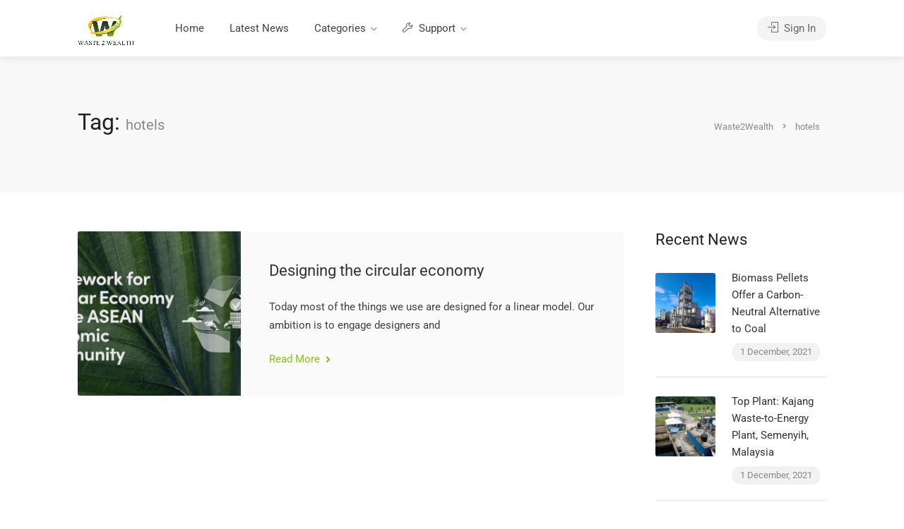

--- FILE ---
content_type: text/css
request_url: https://waste2wealth.my/wp-content/uploads/elementor/css/post-1181.css?ver=1660516281
body_size: 64
content:
.elementor-1181 .elementor-element.elementor-element-dd76b53 > .elementor-container{min-height:300px;}.elementor-1181 .elementor-element.elementor-element-dd76b53:not(.elementor-motion-effects-element-type-background), .elementor-1181 .elementor-element.elementor-element-dd76b53 > .elementor-motion-effects-container > .elementor-motion-effects-layer{background-color:#FFFFFF;}.elementor-1181 .elementor-element.elementor-element-dd76b53, .elementor-1181 .elementor-element.elementor-element-dd76b53 > .elementor-background-overlay{border-radius:0px 0px 15px 15px;}.elementor-1181 .elementor-element.elementor-element-dd76b53{transition:background 0.3s, border 0.3s, border-radius 0.3s, box-shadow 0.3s;}.elementor-1181 .elementor-element.elementor-element-dd76b53 > .elementor-background-overlay{transition:background 0.3s, border-radius 0.3s, opacity 0.3s;}.elementor-1181 .elementor-element.elementor-element-01f7b71 > .elementor-element-populated > .elementor-widget-wrap{padding:30px 30px 30px 30px;}.elementor-1181 .elementor-element.elementor-element-90d7c62 img{width:65%;}.elementor-1181 .elementor-element.elementor-element-90d7c62 > .elementor-widget-container{margin:-50px 0px -50px 0px;}.elementor-1181 .elementor-element.elementor-element-2fbe29e{text-align:center;}.elementor-1181 .elementor-element.elementor-element-2fbe29e .elementor-heading-title{color:#000000;font-family:"Open Sans", Sans-serif;font-weight:500;}.elementor-1181 .elementor-element.elementor-element-66cb489{text-align:center;}.elementor-1181 .elementor-element.elementor-element-66cb489 .elementor-heading-title{color:#000000;font-family:"Open Sans", Sans-serif;font-weight:300;line-height:1.5em;}.elementor-1181 .elementor-element.elementor-element-c316dd1 .elementor-button{font-family:"Open Sans", Sans-serif;background-color:#89C40E;border-radius:30px 30px 30px 30px;}#elementor-popup-modal-1181 .dialog-message{width:400px;height:auto;}#elementor-popup-modal-1181{justify-content:center;align-items:center;pointer-events:all;background-color:rgba(0,0,0,.8);}#elementor-popup-modal-1181 .dialog-close-button{display:flex;}#elementor-popup-modal-1181 .dialog-widget-content{box-shadow:2px 8px 23px 3px rgba(0,0,0,0.2);}@media(max-width:767px){.elementor-1181 .elementor-element.elementor-element-dd76b53 > .elementor-container{min-height:260px;}}

--- FILE ---
content_type: text/css
request_url: https://waste2wealth.my/wp-content/uploads/elementor/css/post-1112.css?ver=1660516281
body_size: 42
content:
.elementor-1112 .elementor-element.elementor-element-8040703 > .elementor-container{min-height:300px;}.elementor-1112 .elementor-element.elementor-element-8040703:not(.elementor-motion-effects-element-type-background), .elementor-1112 .elementor-element.elementor-element-8040703 > .elementor-motion-effects-container > .elementor-motion-effects-layer{background-color:#FFFFFF;}.elementor-1112 .elementor-element.elementor-element-8040703 > .elementor-background-overlay{opacity:0.5;transition:background 0.3s, border-radius 0.3s, opacity 0.3s;}.elementor-1112 .elementor-element.elementor-element-8040703, .elementor-1112 .elementor-element.elementor-element-8040703 > .elementor-background-overlay{border-radius:15px 15px 15px 15px;}.elementor-1112 .elementor-element.elementor-element-8040703{transition:background 0.3s, border 0.3s, border-radius 0.3s, box-shadow 0.3s;}.elementor-1112 .elementor-element.elementor-element-a513f73 > .elementor-element-populated > .elementor-widget-wrap{padding:30px 30px 30px 30px;}.elementor-1112 .elementor-element.elementor-element-0fde305{text-align:center;}.elementor-1112 .elementor-element.elementor-element-0fde305 .elementor-heading-title{color:#000000;font-family:"Open Sans", Sans-serif;font-weight:500;}.elementor-1112 .elementor-element.elementor-element-393aef2{text-align:center;}.elementor-1112 .elementor-element.elementor-element-393aef2 .elementor-heading-title{color:#000000;font-family:"Open Sans", Sans-serif;font-weight:300;line-height:1.2em;}.elementor-1112 .elementor-element.elementor-element-612ec2a .elementor-button{font-family:"Open Sans", Sans-serif;background-color:#89C40E;border-radius:30px 30px 30px 30px;}#elementor-popup-modal-1112 .dialog-message{width:400px;height:auto;}#elementor-popup-modal-1112{justify-content:center;align-items:center;pointer-events:all;background-color:rgba(0,0,0,.8);}#elementor-popup-modal-1112 .dialog-close-button{display:flex;}#elementor-popup-modal-1112 .dialog-widget-content{background-color:#02010100;}#elementor-popup-modal-1112 .dialog-close-button i{color:#020101AB;}#elementor-popup-modal-1112 .dialog-close-button svg{fill:#020101AB;}@media(max-width:767px){.elementor-1112 .elementor-element.elementor-element-8040703 > .elementor-container{min-height:260px;}#elementor-popup-modal-1112 .dialog-message{width:300px;}}

--- FILE ---
content_type: text/css
request_url: https://waste2wealth.my/wp-content/uploads/elementor/css/post-1029.css?ver=1660516281
body_size: 59
content:
.elementor-1029 .elementor-element.elementor-element-8b7bb91 > .elementor-container{min-height:300px;}.elementor-1029 .elementor-element.elementor-element-8b7bb91:not(.elementor-motion-effects-element-type-background), .elementor-1029 .elementor-element.elementor-element-8b7bb91 > .elementor-motion-effects-container > .elementor-motion-effects-layer{background-color:#FFFFFF;}.elementor-1029 .elementor-element.elementor-element-8b7bb91, .elementor-1029 .elementor-element.elementor-element-8b7bb91 > .elementor-background-overlay{border-radius:15px 15px 15px 15px;}.elementor-1029 .elementor-element.elementor-element-8b7bb91{transition:background 0.3s, border 0.3s, border-radius 0.3s, box-shadow 0.3s;}.elementor-1029 .elementor-element.elementor-element-8b7bb91 > .elementor-background-overlay{transition:background 0.3s, border-radius 0.3s, opacity 0.3s;}.elementor-1029 .elementor-element.elementor-element-0633992 > .elementor-element-populated > .elementor-widget-wrap{padding:30px 30px 30px 30px;}.elementor-1029 .elementor-element.elementor-element-56bd45e{text-align:center;}.elementor-1029 .elementor-element.elementor-element-56bd45e .elementor-heading-title{color:#000000;font-family:"Open Sans", Sans-serif;font-weight:500;}.elementor-1029 .elementor-element.elementor-element-4102076{text-align:center;}.elementor-1029 .elementor-element.elementor-element-4102076 .elementor-heading-title{color:#000000;font-family:"Open Sans", Sans-serif;font-weight:300;line-height:1.2em;}.elementor-1029 .elementor-element.elementor-element-492eeb5 .elementor-button{font-family:"Open Sans", Sans-serif;background-color:#89C40E;border-radius:30px 30px 30px 30px;}#elementor-popup-modal-1029 .dialog-message{width:400px;height:auto;}#elementor-popup-modal-1029{justify-content:center;align-items:center;pointer-events:all;background-color:#000000AD;}#elementor-popup-modal-1029 .dialog-close-button{display:flex;}#elementor-popup-modal-1029 .dialog-widget-content{animation-duration:1.2s;background-color:#02010100;}#elementor-popup-modal-1029 .dialog-close-button i{color:#020101CC;}#elementor-popup-modal-1029 .dialog-close-button svg{fill:#020101CC;}@media(max-width:767px){.elementor-1029 .elementor-element.elementor-element-8b7bb91 > .elementor-container{min-height:260px;}#elementor-popup-modal-1029 .dialog-message{width:300px;}}

--- FILE ---
content_type: application/javascript
request_url: https://waste2wealth.my/wp-content/themes/listeo/js/custom.js?ver=20170821
body_size: 10280
content:
/* ----------------- Start Document ----------------- */
(function ($) {
"use strict";

function starsOutput(firstStar, secondStar, thirdStar, fourthStar, fifthStar) {
		return(''+
			'<span class="'+firstStar+'"></span>'+
			'<span class="'+secondStar+'"></span>'+
			'<span class="'+thirdStar+'"></span>'+
			'<span class="'+fourthStar+'"></span>'+
			'<span class="'+fifthStar+'"></span>');
	}

$.fn.numericalRating = function(){

	this.each(function() {
		var dataRating = $(this).attr('data-rating');

		// Rules
	    if (dataRating >= 4.0) {
	        $(this).addClass('high');
	    } else if (dataRating >= 3.0) {
	        $(this).addClass('mid');
	    } else if (dataRating < 3.0) {
	        $(this).addClass('low');
	    }

	});

}; 


     
  
/*  Star Rating
/*--------------------------*/
$.fn.starRating = function(){


	this.each(function() {

		var dataRating = $(this).attr('data-rating');
		if(dataRating > 0) {
			// Rating Stars Output
			
			var fiveStars = starsOutput('star','star','star','star','star');

			var fourHalfStars = starsOutput('star','star','star','star','star half');
			var fourStars = starsOutput('star','star','star','star','star empty');

			var threeHalfStars = starsOutput('star','star','star','star half','star empty');
			var threeStars = starsOutput('star','star','star','star empty','star empty');

			var twoHalfStars = starsOutput('star','star','star half','star empty','star empty');
			var twoStars = starsOutput('star','star','star empty','star empty','star empty');

			var oneHalfStar = starsOutput('star','star half','star empty','star empty','star empty');
			var oneStar = starsOutput('star','star empty','star empty','star empty','star empty');

			// Rules
	        if (dataRating >= 4.75) {
	            $(this).append(fiveStars);
	        } else if (dataRating >= 4.25) {
	            $(this).append(fourHalfStars);
	        } else if (dataRating >= 3.75) {
	            $(this).append(fourStars);
	        } else if (dataRating >= 3.25) {
	            $(this).append(threeHalfStars);
	        } else if (dataRating >= 2.75) {
	            $(this).append(threeStars);
	        } else if (dataRating >= 2.25) {
	            $(this).append(twoHalfStars);
	        } else if (dataRating >= 1.75) {
	            $(this).append(twoStars);
	        } else if (dataRating >= 1.25) {
	            $(this).append(oneHalfStar);
	        } else if (dataRating < 1.25) {
	            $(this).append(oneStar);
	        }
		}
	});

}; 
})(jQuery);
/* ----------------- Start Document ----------------- */
(function($){
"use strict";

$(document).ready(function(){

	/*--------------------------------------------------*/
	/*  Mobile Menu - mmenu.js
	/*--------------------------------------------------*/
	$(function() {
		function mmenuInit() {
			var wi = $(window).width();
			if(wi <= '1024') {

				$(".mmenu-init" ).remove();
				$("#navigation").clone().addClass("mmenu-init").insertBefore("#navigation").removeAttr('id').removeClass('style-1 style-2').find('ul').removeAttr('id');

				$(".mmenu-init").mmenu({
				 	"counters": true,
				 	navbar: {
					    title: listeo_core.mmenuTitle
					  }
				}, {
				 // configuration
				 offCanvas: {
				    pageNodetype: "#wrapper"
				 }
				});

				var mmenuAPI = $(".mmenu-init").data( "mmenu" );
				var $icon = $(".hamburger");
				mmenuAPI.close();
				$icon.removeClass( "is-active" );
				//$('#mm-blocker').hide();
				$(".mmenu-trigger").click(function() {
					mmenuAPI.open();
				});

				mmenuAPI.bind( "open:finish", function() {
				   setTimeout(function() {
				      $icon.addClass( "is-active" );
				   });
				});
				mmenuAPI.bind( "close:finish", function() {
				   setTimeout(function() {
				      $icon.removeClass( "is-active" );
				   });
				});


			}
			$(".mm-next").addClass("mm-fullsubopen");
		}
		mmenuInit();
		$(window).resize(function() { mmenuInit(); });
	});

   $('.stars a').on( "click", function() {
            $('.stars a').removeClass('prevactive');
            $(this).prevAll().addClass('prevactive');
        }).hover(
          function() {
            $('.stars a').removeClass('prevactive');
            $(this).addClass('prevactive').prevAll().addClass('prevactive');
          }, function() {
            $('.stars a').removeClass('prevactive');
            $('.stars a.active').prevAll().addClass('prevactive');
          }
        );
    /*  User Menu */
    $('body').on('click', '.user-menu', function(){
		$(this).toggleClass('active');
	});

	var user_mouse_is_inside = false;

	$("body" ).on( "mouseenter", ".user-menu", function() {
	 user_mouse_is_inside=true;
	});
	$("body" ).on( "mouseleave", ".user-menu" ,function() {
	 user_mouse_is_inside=false;
	});

	$("body").mouseup(function(){
	   if(! user_mouse_is_inside) $(".user-menu").removeClass('active');
	});

	/*----------------------------------------------------*/
	/*  Sticky Header
	/*----------------------------------------------------*/
	if($('#header-container').hasClass('sticky-header')) {

		$( "#header" ).not( "#header.not-sticky" ).clone(true).addClass('cloned unsticky').insertAfter( "#header" );
		var reg_logo = $("#header.cloned #logo").data('logo-sticky');
		
		$("#header.cloned #logo img").attr('src',reg_logo);
	
		// sticky header script
		var headerOffset = 100;	 // height on which the sticky header will shows

		$(window).scroll(function(){
			
			if($(window).scrollTop() > headerOffset){
				$("#header.cloned").addClass('sticky').removeClass("unsticky");
				$("#navigation.style-2.cloned").addClass('sticky').removeClass("unsticky");
			} else {
				$("#header.cloned").addClass('unsticky').removeClass("sticky");
				$("#navigation.style-2.cloned").addClass('unsticky').removeClass("sticky");
			}
		});
	}
	


                    $(document.body).on("added_to_cart", function () {
                     $('body').addClass('listeo_adding_to_cart');
					 	setTimeout(function () {
              				$("body").removeClass("listeo_adding_to_cart");
            			}, 2000);
                    });

	/*----------------------------------------------------*/
	/*  Back to Top
	/*----------------------------------------------------*/
	var pxShow = 600; // height on which the button will show
	var scrollSpeed = 500; // how slow / fast you want the button to scroll to top.

	$(window).scroll(function(){
	 if($(window).scrollTop() >= pxShow){
		$("#backtotop").addClass('visible');
	 } else {
		$("#backtotop").removeClass('visible');
	 }
	});

	$('#backtotop a').on('click', function(){
	 $('html, body').animate({scrollTop:0}, scrollSpeed);
	 return false;
	});


	/*----------------------------------------------------*/
	/*  Inline CSS replacement for backgrounds etc.
	/*----------------------------------------------------*/
	function inlineCSS() {

		// Common Inline CSS
		$(".main-search-container, section.fullwidth, .listing-slider .item, .listing-slider-small .item, .address-container, .img-box-background, .image-edge, .edge-bg").each(function() {
			var attrImageBG = $(this).attr('data-background-image');
			var attrColorBG = $(this).attr('data-background-color');

	        if(attrImageBG !== undefined) {
	            $(this).css('background-image', 'url('+attrImageBG+')');
	        }

	        if(attrColorBG !== undefined) {
	            $(this).css('background', ''+attrColorBG+'');
	        }
		});

	}

	// Init
	inlineCSS();

	function parallaxBG() {

		$('.parallax,.vc_parallax').prepend('<div class="parallax-overlay"></div>');

		$('.parallax,.vc_parallax').each(function() {
			var attrImage = $(this).attr('data-background');
			var attrColor = $(this).attr('data-color');
			var attrOpacity = $(this).attr('data-color-opacity');

	        if(attrImage !== undefined) {
	            $(this).css('background-image', 'url('+attrImage+')');
	        }

	        if(attrColor !== undefined) {
	            $(this).find(".parallax-overlay").css('background-color', ''+attrColor+'');
	        }

	        if(attrOpacity !== undefined) {
	            $(this).find(".parallax-overlay").css('opacity', ''+attrOpacity+'');
	        }

		});
	}

	parallaxBG();

    /*----------------------------------------------------*/
    /*  Image Box
    /*----------------------------------------------------*/
	$('.category-box').each(function(){

		// add a photo container
		$(this).append('<div class="category-box-background"></div>');

		// set up a background image for each tile based on data-background-image attribute
		$(this).children('.category-box-background').css({'background-image': 'url('+ $(this).attr('data-background-image') +')'});

		
	});


    /*----------------------------------------------------*/
    /*  Image Box
    /*----------------------------------------------------*/
	$('.img-box').each(function(){
		$(this).append('<div class="img-box-background"></div>');
		$(this).children('.img-box-background').css({'background-image': 'url('+ $(this).attr('data-background-image') +')'});
	});



	/*----------------------------------------------------*/
	/*  Parallax
	/*----------------------------------------------------*/

	/* detect touch */
	if("ontouchstart" in window){
	    document.documentElement.className = document.documentElement.className + " touch";
	}
	if(!$("html").hasClass("touch")){
	    /* background fix */
	    $(".parallax").css("background-attachment", "fixed");
	}

	/* fix vertical when not overflow
	call fullscreenFix() if .fullscreen content changes */
	function fullscreenFix(){
	    var h = $('body').height();
	    // set .fullscreen height
	    $(".content-b").each(function(i){
	        if($(this).innerHeight() > h){ $(this).closest(".fullscreen").addClass("overflow");
	        }
	    });
	}
	$(window).resize(fullscreenFix);
	fullscreenFix();

	/* resize background images */
	function backgroundResize(){
	    var windowH = $(window).height();
	    $(".parallax").each(function(i){
	        var path = $(this);
	        // variables
	        var contW = path.width();
	        var contH = path.height();
	        var imgW = path.attr("data-img-width");
	        var imgH = path.attr("data-img-height");
	        var ratio = imgW / imgH;
	        // overflowing difference
	        var diff = 100;
	        diff = diff ? diff : 0;
	        // remaining height to have fullscreen image only on parallax
	        var remainingH = 0;
	        if(path.hasClass("parallax") && !$("html").hasClass("touch")){
	            //var maxH = contH > windowH ? contH : windowH;
	            remainingH = windowH - contH;
	        }
	        // set img values depending on cont
	        imgH = contH + remainingH + diff;
	        imgW = imgH * ratio;
	        // fix when too large
	        if(contW > imgW){
	            imgW = contW;
	            imgH = imgW / ratio;
	        }
	        //
	        path.data("resized-imgW", imgW);
	        path.data("resized-imgH", imgH);
	        path.css("background-size", imgW + "px " + imgH + "px");
	    });
	}


	$(window).resize(backgroundResize);
	$(window).focus(backgroundResize);
	backgroundResize();

	/* set parallax background-position */
	function parallaxPosition(e){
	    var heightWindow = $(window).height();
	    var topWindow = $(window).scrollTop();
	    var bottomWindow = topWindow + heightWindow;
	    var currentWindow = (topWindow + bottomWindow) / 2;
	    $(".parallax").each(function(i){
	        var path = $(this);
	        var height = path.height();
	        var top = path.offset().top;
	        var bottom = top + height;
	        // only when in range
	        if(bottomWindow > top && topWindow < bottom){
	            //var imgW = path.data("resized-imgW");
	            var imgH = path.data("resized-imgH");
	            // min when image touch top of window
	            var min = 0;
	            // max when image touch bottom of window
	            var max = - imgH + heightWindow;
	            // overflow changes parallax
	            var overflowH = height < heightWindow ? imgH - height : imgH - heightWindow; // fix height on overflow
	            top = top - overflowH;
	            bottom = bottom + overflowH;


	            // value with linear interpolation
	            var value = 0;
				if ( $('.parallax').is(".titlebar") ) {
				    value = min + (max - min) * (currentWindow - top) / (bottom - top) *2;
				} else {
					value = min + (max - min) * (currentWindow - top) / (bottom - top);
				}

	            // set background-position
	            var orizontalPosition = path.attr("data-oriz-pos");
	            orizontalPosition = orizontalPosition ? orizontalPosition : "50%";
	            $(this).css("background-position", orizontalPosition + " " + value + "px");
	        }
	    });
	}
	if(!$("html").hasClass("touch")){
	    $(window).resize(parallaxPosition);
	    $(window).scroll(parallaxPosition);
	    parallaxPosition();
	}

	// Jumping background fix for IE
	if(navigator.userAgent.match(/Trident\/7\./)) { // if IE
	    $('body').on("mousewheel", function () {
	        event.preventDefault();

	        var wheelDelta = event.wheelDelta;
	        var currentScrollPosition = window.pageYOffset;
	        window.scrollTo(0, currentScrollPosition - wheelDelta);
	    });
	}

    	// Single Select
    $(".dokan-store-products-filter-area select").select2({
      dropdownPosition: "below",
      dropdownParent: $(".dokan-store-products-ordeby-select"),
      minimumResultsForSearch: 20,
      width: "100%",
      placeholder: $(this).data("placeholder"),
    });
    $(".select2-single,.woocommerce-ordering select,.dokan-form-group select,#stores_orderby").select2({
      dropdownPosition: "below",

      minimumResultsForSearch: 20,
      width: "100%",
      placeholder: $(this).data("placeholder"),
    });

    // Multiple Select
	$(".select2-multiple").each(function() {
		$(this).select2({
			dropdownPosition: 'below',
			width: "100%",
			placeholder: $(this).data('placeholder')
		});
	});   

	$('.main-search-inner .select2-single').select2({
    	minimumResultsForSearch: 20,
    	dropdownPosition: 'below',
    	
     	width: "100%",
     	//placeholder: $(this).data('placeholder'),
     		dropdownParent: $('.main-search-input'),
    });

    // Multiple Select
	$(".main-search-inner .select2-multiple").each(function() {
		$(this).select2({
			width: "100%",
			dropdownPosition: 'below',
			placeholder: $(this).data('placeholder'),
				dropdownParent: $('.main-search-input'),
		});
	});


	  // Select on Home Search Bar
    $('.select2-sortby').select2({
      	dropdownParent: $('.sort-by'),
      	minimumResultsForSearch: 20,
     	width: "100%",
     	dropdownPosition: 'below',
     	placeholder: $(this).data('placeholder')
    });
	  // Select on Home Search Bar
    $('.select2-bookings').select2({
      	dropdownParent: $('.sort-by'),
      	minimumResultsForSearch: 20,
     	width: "100%",
     	dropdownPosition: 'below',
     	placeholder: $(this).data('placeholder')
    }); 
    $('.select2-bookings-status').select2({
      	dropdownParent: $('.sort-by-status'),
      	minimumResultsForSearch: 20,
     	width: "100%",
     	dropdownPosition: 'below',
     	placeholder: $(this).data('placeholder')
    });

  	/*----------------------------------------------------*/
    /*  Magnific Popup
    /*----------------------------------------------------*/
      
	$('.mfp-gallery-container').each(function() { // the containers for all your galleries

		$(this).magnificPopup({
			 type: 'image',
			 delegate: 'a.mfp-gallery',

			 fixedContentPos: true,
			 fixedBgPos: true,

			 overflowY: 'auto',

			 closeBtnInside: false,
			 preloader: true,

			 removalDelay: 0,
			 mainClass: 'mfp-fade',

			 gallery:{enabled:true, tCounter: ''}
		});
	});

	$('.popup-with-zoom-anim').magnificPopup({
		 type: 'inline',

		 fixedContentPos: false,
		 fixedBgPos: true,

		 overflowY: 'auto',

		 closeBtnInside: true,
		 preloader: false,

		 midClick: true,
		 removalDelay: 300,
		 mainClass: 'my-mfp-zoom-in'
	});

	$(".mfp-image").magnificPopup({
		type: "image",
		closeOnContentClick: true,
		mainClass: "mfp-fade",
		image: {
		verticalFit: true,
		},
		zoom: {
		enabled: true, // By default it's false, so don't forget to enable it

		duration: 300, // duration of the effect, in milliseconds
		easing: "ease-in-out", // CSS transition easing function

		// The "opener" function should return the element from which popup will be zoomed in
		// and to which popup will be scaled down
		// By defailt it looks for an image tag:
		opener: function (openerElement) {
			// openerElement is the element on which popup was initialized, in this case its <a> tag
			// you don't need to add "opener" option if this code matches your needs, it's defailt one.
			return openerElement.is("img")
			? openerElement
			: openerElement.find("img");
		},
		},
  });

	$('.popup-youtube, .popup-vimeo, .popup-gmaps').magnificPopup({
		 disableOn: 700,
		 type: 'iframe',
		 mainClass: 'mfp-fade',
		 removalDelay: 160,
		 preloader: false,

		 fixedContentPos: false
	});



   	/*----------------------------------------------------*/
    /*  Slick Carousel
    /*----------------------------------------------------*/

    
	// New Carousel Nav With Arrows
	$('.home-search-carousel, .simple-slick-carousel, .simple-fw-slick-carousel, .testimonial-carousel, .fullwidth-slick-carousel').append(""+
	"<div class='slider-controls-container'>"+
		"<div class='slider-controls'>"+
			"<button type='button' class='slide-m-prev'></button>"+
			"<div class='slide-m-dots'></div>"+
			"<button type='button' class='slide-m-next'></button>"+
		"</div>"+
	"</div>");

	// New Homepage Carousel
	$('.home-search-carousel').each(function() {
    	$(this).slick({
    	  slide: '.home-search-slide',
    	  centerMode: true,
    	//   autoplay: true,
  			// autoplaySpeed: 2000,
    	  centerPadding: '15%',
    	  slidesToShow: 1,
          dots: true,
          arrows: true,
            appendDots: $(this).find(".slide-m-dots"),
            prevArrow: $(this).find(".slide-m-prev"),
            nextArrow: $(this).find(".slide-m-next"),
    
    	  responsive: [
    		{
    		  breakpoint: 1940,
    		  settings: {
    		    centerPadding: '13%',
    		    slidesToShow: 1,
    		  }
    		},
    		{
    		  breakpoint: 1640,
    		  settings: {
    		    centerPadding: '8%',
    		    slidesToShow: 1,
    		  }
    		},
    		{
    		  breakpoint: 1430,
    		  settings: {
    		    centerPadding: '50px',
    		    slidesToShow: 1,
    		  }
    		},
    		{
    		  breakpoint: 1370,
    		  settings: {
    		    centerPadding: '20px',
    		    slidesToShow: 1,
    		  }
    		},
    		{
    		  breakpoint: 767,
    		  settings: {
    		    centerPadding: '20px',
    		    slidesToShow: 1
    		  }
    		}
    	  ]
    	});
	});
	// New Homepage Carousel Positioning
  if(document.readyState == "complete"){
		init7Slider();
  }

	function init7Slider(){
		
		$(".home-search-slider-headlines").each(function() {
			var carouselHeadlineHeight = $(this).height();
			$(this).css('padding-bottom', carouselHeadlineHeight + 30);
		});
		$('.home-search-carousel').removeClass('carousel-not-ready');
		$('.home-search-carousel-placeholder').addClass('carousel-ready');

		if ($(window).width() < 992) {
			$(".home-search-slider-headlines").each(function() {
				$(this).css('bottom', $(".main-search-input").height() + 65);
			});
		}
	
	}
	$(window).on('load', function() {
		init7Slider();
	});
	$(window).on('load resize', function() {
		if ($(window).width() < 992) {
			$(".home-search-slider-headlines").each(function() {
				$(this).css('bottom', $(".main-search-input").height() + 65);
			});
		}
	});

	
	$('.fullwidth-slick-carousel').each(function() {
        $(this).slick({
          centerMode: true,
          centerPadding: '20%',
          slidesToShow: 3,
          dots: true,
          arrows: true,
         	slide: '.fw-carousel-item',
        	appendDots: $(this).find(".slide-m-dots"),
        	prevArrow: $(this).find(".slide-m-prev"),
         	nextArrow: $(this).find(".slide-m-next"),
          responsive: [
        	{
        	  breakpoint: 1920,
        	  settings: {
        	    centerPadding: '15%',
        	    slidesToShow: 3
        	  }
        	},
        	{
        	  breakpoint: 1441,
        	  settings: {
        	    centerPadding: '10%',
        	    slidesToShow: 3
        	  }
        	},
        	{
        	  breakpoint: 1025,
        	  settings: {
        	    centerPadding: '10px',
        	    slidesToShow: 2,
        	  }
        	},
        	{
        	  breakpoint: 767,
        	  settings: {
        	    centerPadding: '10px',
        	    slidesToShow: 1
        	  }
        	}
          ]
        });
    });

    $('.testimonial-carousel').each(function() {
        $(this).slick({
    	  centerMode: true,
    	  centerPadding: '34%',
    	  slidesToShow: 1,
    	  dots: true,
    	  arrows: true,
    	 	slide: '.fw-carousel-review',
    		appendDots: $(this).find(".slide-m-dots"),
    		prevArrow: $(this).find(".slide-m-prev"),
     		nextArrow: $(this).find(".slide-m-next"),
    	  responsive: [
    		{
    		  breakpoint: 1025,
    		  settings: {
    		    centerPadding: '10px',
    		    slidesToShow: 2,
    		  }
    		},
    		{
    		  breakpoint: 767,
    		  settings: {
    		    centerPadding: '10px',
    		    slidesToShow: 1
    		  }
    		}
    	  ]
    	});
    });

	 $('.listing-slider').slick({
		centerMode: true,
		centerPadding: '20%',
		slidesToShow: 2,
		responsive: [
			{
			  breakpoint: 1367,
			  settings: {
			    centerPadding: '15%'
			  }
			},
			{
			  breakpoint: 1025,
			  settings: {
			    centerPadding: '0'
			  }
			},
			{
			  breakpoint: 767,
			  settings: {
			    centerPadding: '0',
			    slidesToShow: 1
			  }
			}
		]
	});
	 $('.widget-listing-slider').slick({
		
		dots: true,
  		infinite: true,
  		arrows: false,
		slidesToShow: 1,
		
	});



   $('.listing-slider-small').slick({
    centerMode: true,
    centerPadding: '0',
    slidesToShow: 3,
    responsive: [
      {
        breakpoint: 767,
        settings: {
          slidesToShow: 1
        }
      }
    ]
  });


	$('.simple-slick-carousel').each(function() {
		var slides = $(this).data('slides');
	
		if(!slides) { slides = 3 }
	if ($("body").hasClass("page-template-template-dashboard")){
		slides = 4;
	}
    $(this)
      .slick({
        infinite: true,
        slidesToShow: slides,
        slidesToScroll: 3,
        slide: ".fw-carousel-item",
        dots: true,
        arrows: true,
        appendDots: $(this).find(".slide-m-dots"),
        prevArrow: $(this).find(".slide-m-prev"),
        nextArrow: $(this).find(".slide-m-next"),
        responsive: [
          {
            breakpoint: 1360,
            settings: {
              slidesToShow: 2,
              slidesToScroll: 2,
            },
          },
          {
            breakpoint: 769,
            settings: {
              slidesToShow: 1,
              slidesToScroll: 1,
            },
          },
        ],
      })
      .on("init", function (e, slick) {});
    // 		console.log(slick);
                //slideautplay = $('div[data-slick-index="'+ slick.currentSlide + '"]').data("time");
                //$s.slick("setOption", "autoplaySpeed", slideTime);
    });
	


$('.simple-fw-slick-carousel').each(function() {
		var slides = $(this).data("slides");

    if (!slides) {
      slides = 5;
    }
    $(this).slick({
	    
		infinite: true,
		slidesToShow: slides,
		slidesToScroll: 1,
		dots: true,
		arrows: true,
        slide: '.fw-carousel-item',
        appendDots: $(this).find(".slide-m-dots"),
        prevArrow: $(this).find(".slide-m-prev"),
        nextArrow: $(this).find(".slide-m-next"),
		responsive: [
		{
		  breakpoint: 1610,
		  settings: {
			slidesToShow: 4,
		  }
		},
		{
		  breakpoint: 1365,
		  settings: {
			slidesToShow: 3,
		  }
		},
		{
		  breakpoint: 1024,
		  settings: {
			slidesToShow: 2,
		  }
		},
		{
		  breakpoint: 767,
		  settings: {
			slidesToShow: 1,
		  }
		}
		]
	}).on("init", function(e, slick) {

		console.log(slick);
            //slideautplay = $('div[data-slick-index="'+ slick.currentSlide + '"]').data("time");
            //$s.slick("setOption", "autoplaySpeed", slideTime);
    });
});

	$('.logo-slick-carousel').slick({
		infinite: true,
		slidesToShow: 5,
		slidesToScroll: 4,
		dots: true,
		arrows: true,
		responsive: [
		    {
		      breakpoint: 992,
		      settings: {
		        slidesToShow: 3,
		        slidesToScroll: 3
		      }
		    },
		    {
		      breakpoint: 769,
		      settings: {
		        slidesToShow: 1,
		        slidesToScroll: 1
		      }
		    }
	  ]
	});

	// Fix for carousel if there are less than 4 categories
    $(window).on('load resize', function(e) {
        var carouselListItems = $(".fullwidth-slick-carousel .fw-carousel-item").length;
        if (carouselListItems<4) {
            $('.fullwidth-slick-carousel .slick-slide').css({
                'pointer-events': 'all',
                'opacity': '1',
            });
        }
    });


	// Mobile fix for small listing slider
    $(window).on('load resize', function(e) {
        var carouselListItems = $(".listing-slider-small .slick-track").children().length
        if (carouselListItems<2) {
            $('.listing-slider-small .slick-track').css({
                transform: 'none'
            });
        }
    });



	// Number Picker - TobyJ
	(function ($) {
	  $.fn.numberPicker = function() {
	    var dis = 'disabled';
	    return this.each(function() {
	      var picker = $(this),
	          p = picker.find('button:last-child'),
	          m = picker.find('button:first-child'),
	          input = picker.find('input'),                 
	          min = parseInt(input.attr('min'), 10),
	          max = parseInt(input.attr('max'), 10),
	          inputFunc = function(picker) {
	            var i = parseInt(input.val(), 10);
	            if ( (i <= min) || (!i) ) {
	              input.val(min);
	              p.prop(dis, false);
	              m.prop(dis, true);
	            } else if (i >= max) {
	              input.val(max);
	              p.prop(dis, true); 
	              m.prop(dis, false);
	            } else {
	              p.prop(dis, false);
	              m.prop(dis, false);
	            }
	          },
	          changeFunc = function(picker, qty) {
	            var q = parseInt(qty, 10),
	                i = parseInt(input.val(), 10);
	            if ((i < max && (q > 0)) || (i > min && !(q > 0))) {
	              input.val(i + q);
	              inputFunc(picker);
	            }
	          };
	      m.on('click', function(e){e.preventDefault();changeFunc(picker,-1);});
	      p.on('click', function(e){e.preventDefault();changeFunc(picker,1);});
	      input.on('change', function(){inputFunc(picker);});
	      inputFunc(picker); //init
	    });
	  };
	}(jQuery));

	// Init
	$('.plusminus').numberPicker();



	/*----------------------------------------------------*/
	/*  Tabs
	/*----------------------------------------------------*/

	var $tabsNav    = $('.tabs-nav'),
	$tabsNavLis = $tabsNav.children('li');

	$tabsNav.each(function() {
		 var $this = $(this);

		 $this.next().children('.tab-content').stop(true,true).hide()
		 .first().show();

		 $this.children('li').first().addClass('active').stop(true,true).show();
	});

	$tabsNavLis.on('click', function(e) {
		 var $this = $(this);

		 $this.siblings().removeClass('active').end()
		 .addClass('active');

		 $this.parent().next().children('.tab-content').stop(true,true).hide()
		 .siblings( $this.find('a').attr('href') ).fadeIn();

		 e.preventDefault();
	});
	var hash = window.location.hash;
	var anchor = $('.tabs-nav a[href="' + hash + '"]');
	if (anchor.length === 0) {
		 $(".tabs-nav li:first").addClass("active").show(); //Activate first tab
		 $(".tab-content:first").show(); //Show first tab content
	} else {
		 anchor.parent('li').click();
	}


	/*----------------------------------------------------*/
	/*  Accordions
	/*----------------------------------------------------*/
	var $accor = $('.accordion');

	 $accor.each(function() {
		 $(this).toggleClass('ui-accordion ui-widget ui-helper-reset');
		 $(this).find('h3').addClass('ui-accordion-header ui-helper-reset ui-state-default ui-accordion-icons ui-corner-all');
		 $(this).find('div').addClass('ui-accordion-content ui-helper-reset ui-widget-content ui-corner-bottom');
		 $(this).find("div").hide();

	});

	var $trigger = $accor.find('h3');

	$trigger.on('click', function(e) {
		 var location = $(this).parent();

		 if( $(this).next().is(':hidden') ) {
			  var $triggerloc = $('h3',location);
			  $triggerloc.removeClass('ui-accordion-header-active ui-state-active ui-corner-top').next().slideUp(300);
			  $triggerloc.find('span').removeClass('ui-accordion-icon-active');
			  $(this).find('span').addClass('ui-accordion-icon-active');
			  $(this).addClass('ui-accordion-header-active ui-state-active ui-corner-top').next().slideDown(300);
		 }
		  e.preventDefault();
	});


	/*----------------------------------------------------*/
	/*	Toggle
	/*----------------------------------------------------*/

	$(".toggle-container").hide();

	$('.trigger, .trigger.opened').on('click', function(a){
		$(this).toggleClass('active');
		a.preventDefault();
	});

	$(".trigger").on('click', function(){
		$(this).next(".toggle-container").slideToggle(300);
	});

	$(".trigger.opened").addClass("active").next(".toggle-container").show();


	/*----------------------------------------------------*/
	/*  Tooltips
	/*----------------------------------------------------*/

	$(".tooltip.top").tipTip({
	  defaultPosition: "top"
	});

	$(".tooltip.bottom").tipTip({
	  defaultPosition: "bottom"
	});

	$(".tooltip.left").tipTip({
	  defaultPosition: "left"
	});

	$(".tooltip.right").tipTip({
	  defaultPosition: "right"
	});


    /*----------------------------------------------------*/
    /*  Searh Form More Options
    /*----------------------------------------------------*/
    $('.more-search-options-trigger').on('click', function(e){
    	e.preventDefault();
		$('.more-search-options, .more-search-options-trigger').toggleClass('active');
		$('.more-search-options.relative').animate({height: 'toggle', opacity: 'toggle'}, 300);
	});


    /*----------------------------------------------------*/
    /*  Half Screen Map Adjustments
    /*----------------------------------------------------*/
	$(window).on('load resize', function() {
		var winWidth = $(window).width();
		var headerHeight = $("#header-container").height(); // height on which the sticky header will shows
	
		$('.fs-inner-container, .fs-inner-container.map-fixed, #dashboard').css('padding-top', headerHeight);

		if(winWidth<992) {
			$('.fs-inner-container.map-fixed').insertBefore('.fs-inner-container.content');
		} else {
			$('.fs-inner-container.content').insertBefore('.fs-inner-container.map-fixed');
		}

	});


    /*----------------------------------------------------*/
    /*  Counters
    /*----------------------------------------------------*/
    $(window).on('load', function() {
		$(".listeo-dashoard-widgets .dashboard-stat-content h4").counterUp({
      delay: 100,
      time: 800,
      formatter: function (n) {
        if ($("#waller-row").data("numberFormat") == "euro") {
          return n.replace(".", ",");
        } else {
          return n;
        }
      },
    });
    });


    /*----------------------------------------------------*/
    /*  Rating Script Init
    /*----------------------------------------------------*/

	// Leave Rating
	$('.leave-rating input').change(function () {
		var $radio = $(this);
		$('.leave-rating .selected').removeClass('selected');
		$radio.closest('label').addClass('selected');
		
	});


	/*----------------------------------------------------*/
	/* Dashboard Scripts
	/*----------------------------------------------------*/
    $('.dashboard-nav ul li a').on('click', function(){
		if ($(this).closest('li').has('ul').length) {
			$(this).parent('li').toggleClass('active');
		}
	});

    // Dashbaord Nav Scrolling
	$(window).on('load resize', function() {
		var wrapperHeight = window.innerHeight;
		var headerHeight = $("#header-container").height();
		var winWidth = $(window).width();

		if(winWidth>992) {
			$(".dashboard-nav-inner").css('max-height', wrapperHeight-headerHeight);
		} else {
			$(".dashboard-nav-inner").css('max-height', '');
		}
	});


    // Tooltip
	$(".tip").each(function() {
		var tipContent = $(this).attr('data-tip-content');
		$(this).append('<div class="tip-content">'+ tipContent + '</div>');
	});

	$(".verified-badge.with-tip").each(function() {
		var tipContent = $(this).attr('data-tip-content');
		$(this).append('<div class="tip-content">'+ tipContent + '</div>');
	});

	$(window).on('load resize', function() {
		var verifiedBadge = $('.verified-badge.with-tip');
		verifiedBadge.find('.tip-content').css({
		   'width' : verifiedBadge.outerWidth(),
		   'max-width' : verifiedBadge.outerWidth(),
		});
	});

	// Responsive Nav Trigger
    $('.dashboard-responsive-nav-trigger').on('click', function(e){
    	e.preventDefault();
		$(this).toggleClass('active');

		var dashboardNavContainer = $('body').find(".dashboard-nav");

		if( $(this).hasClass('active') ){
			$(dashboardNavContainer).addClass('active');
		} else {
			$(dashboardNavContainer).removeClass('active');
		}

	});

    // Dashbaord Messages Alignment
	$(window).on('load resize', function() {
		var msgContentHeight = $(".message-content").outerHeight();
		var msgInboxHeight = $(".messages-inbox ul").height();

		if( msgContentHeight > msgInboxHeight ){
			$(".messages-container-inner .messages-inbox ul").css('max-height', msgContentHeight);
		}
	});



	

	/*----------------------------------------------------*/
	/*  Notifications
	/*----------------------------------------------------*/
	$("a.close").removeAttr("href").on('click', function(){

		function slideFade(elem) {
			var fadeOut = { opacity: 0, transition: 'opacity 0.5s' };
			elem.css(fadeOut).slideUp();
		}
		slideFade($(this).parent());

	});


	/*----------------------------------------------------*/
	/* Panel Dropdown
	/*----------------------------------------------------*/
    function close_panel_dropdown() {
		$('.panel-dropdown').removeClass("active");
		$('.fs-inner-container.content').removeClass("faded-out");
    }

    $('.panel-dropdown a').on('click', function(e) {

		if ( $(this).parent().is(".active") ) {
            close_panel_dropdown();
        } else {
            close_panel_dropdown();
            $(this).parent().addClass('active');
			$('.fs-inner-container.content').addClass("faded-out");
        }

        e.preventDefault();
    });

    // Apply / Close buttons
    $('.panel-buttons button,.panel-buttons span.panel-cancel').on('click', function(e) {
	    $('.panel-dropdown').removeClass('active');
		$('.fs-inner-container.content').removeClass("faded-out");
    }); 

    var $inputRange = $('input[type="range"].distance-radius');
  
	$inputRange.rangeslider({
	    polyfill : false,
	    onInit : function() {
	        var radiustext = $('.distance-radius').attr('data-title');
	        this.output = $( '<div class="range-output" />' ).insertBefore( this.$range ).html( this.$element.val() ).after('<i class="data-radius-title">'+ radiustext + '</i>');;

		    
		    // $('.range-output')

	    },
	    onSlide : function( position, value ) {
	        this.output.html( value );
	    }
	});

   


    $('.sidebar .panel-disable').on('click', function(e) {
    	var to = $('.sidebar .range-slider');
    	var enable = $(this).data('enable');
    	var disable = $(this).data('disable');
	    to.toggleClass('disabled');
	    if(to.hasClass('disabled')){
	    	$(to).find("input").prop('disabled', true);
	    	$(this).html(enable);
	    } else {
	    	$(to).find("input").prop('disabled', false);
			$(this).html(disable);
	    }
	    $inputRange.rangeslider('update');
    });

    //disable radius in panels

     //disable radius in sidebar
     if(listeo_core.radius_state == 'disabled') {
     	$('.sidebar .panel-disable').each(function( index ) {
	    	var enable = $(this).data('enable');
	    	$('.sidebar .range-slider').toggleClass('disabled').find("input").prop('disabled', true);
	    	$inputRange.rangeslider('update');
			$(this).html(enable);
	    });
	    $('.panel-buttons span.panel-disable').each(function( index ) {
	      	var to = $(this).parent().parent();
	    	var enable = $(this).data('enable');
	    	var disable = $(this).data('disable');
		    to.toggleClass('disabled');
		    if(to.hasClass('disabled')){
		    	$(to).find("input").prop('disabled', true);
		    	$(this).html(enable);
		    } else {
		    	$(to).find("input").prop('disabled', false);
				$(this).html(disable);
		    }
		    $inputRange.rangeslider('update');
	  	});
     }
	    

    $('.panel-buttons span.panel-disable').on('click', function(e) {
    	var to = $(this).parent().parent();
    	var enable = $(this).data('enable');
    	var disable = $(this).data('disable');
	    to.toggleClass('disabled');
	    if(to.hasClass('disabled')){
	    	$(to).find("input").prop('disabled', true);
	    	$(this).html(enable);
	    } else {
	    	$(to).find("input").prop('disabled', false);
			$(this).html(disable);
	    }
	    $inputRange.rangeslider('update');
    });

    // Closes dropdown on click outside the conatainer
	var mouse_is_inside = false;

	$('.panel-dropdown').hover(function(){
	    mouse_is_inside=true;
	}, function(){
	    mouse_is_inside=false;
	});

	$("body").mouseup(function(){
	    if(! mouse_is_inside) close_panel_dropdown();
	});

    // "All" checkbox
    $('.checkboxes.categories input').on('change', function() {
        if($(this).hasClass('all')){
            $(this).parents('.checkboxes').find('input').prop('checked', false);
            $(this).prop('checked', true);
        } else {
            $('.checkboxes input.all').prop('checked', false);
        }
    });

	
	

/*--------------------------------------------------*/
	/*  Bootstrap Range Slider
	/*--------------------------------------------------*/

	// Thousand Separator for Tooltip
	function ThousandSeparator(nStr) {
	    nStr += '';
	    var x = nStr.split('.');
	    var x1 = x[0];
	    var x2 = x.length > 1 ? '.' + x[1] : '';
	    var rgx = /(\d+)(\d{3})/;
	    while (rgx.test(x1)) {
	        x1 = x1.replace(rgx, '$1' + ',' + '$2');
	    }
	    return x1 + x2;
	}

	// Bootstrap Range Slider
	var currencyAttr = $(".bootstrap-range-slider").attr('data-slider-currency');
	
	
	$(".bootstrap-range-slider").slider({
		formatter: function(value) {
			if(listeo_core.currency_position == 'before'){
				return currencyAttr + " " + ThousandSeparator(parseFloat(value[0])) + " - " + ThousandSeparator(parseFloat(value[1]));
			} else {
				return ThousandSeparator(parseFloat(value[0])) + " - " + ThousandSeparator(parseFloat(value[1])) + " " + currencyAttr;	
			}
		}
	})
	
	if( !$(".range-slider-container").hasClass('no-to-disable') ) {
		
		$(".bootstrap-range-slider").slider("disable").prop('disabled', true).toggleClass('disabled');
	} else {
		var dis = $(".slider-disable").data('disable');
		$(".slider-disable").html(dis);
	}
	
	$('.range-slider-container:not(".no-to-disable")').toggleClass('disabled');
	
	$(".slider-disable").click(function() {
		var to = $('.range-slider-container');
    	var enable = $(this).data('enable');
    	var disable = $(this).data('disable');
	    to.toggleClass('disabled');
	    if(to.hasClass('disabled')){
	    	$(".bootstrap-range-slider").slider("disable");
	    	$(to).find("input").prop('disabled', true);
	    	$(this).html(enable);
	    } else {
	    	$(".bootstrap-range-slider").slider("enable");
	    	$(to).find("input").prop('disabled', false);
			$(this).html(disable);
	    }    
	});

    /*----------------------------------------------------*/
    /*  Show More Button
    /*----------------------------------------------------*/
    $('.show-more-button').on('click', function(e){
    	e.preventDefault();
    	$(this).toggleClass('active');

		$('.show-more').toggleClass('visible');
		if ( $('.show-more').is(".visible") ) {

			var el = $('.show-more'),
				curHeight = el.height(),
				autoHeight = el.css('height', 'auto').height();
				el.height(curHeight).animate({height: autoHeight}, 400);


		} else { $('.show-more').animate({height: '450px'}, 400); }

	});

	/*----------------------------------------------------*/
	/* Listing Page Nav
	/*----------------------------------------------------*/

 //  	$(window).on('resize load', function() {
	// 	var winWidth = $(window).width();
	// 	if (winWidth<992) {
	// 		$('.mobile-sidebar-container').insertBefore('.mobile-content-container');
	// 	} else {
	// 		$('.mobile-sidebar-container').insertAfter('.mobile-content-container');
	// 	}
	// });


	if(document.getElementById("listing-nav") !== null) {
		$(window).scroll(function(){
			var window_top = $(window).scrollTop();
			var div_top = $('.listing-nav').not('.listing-nav-container.cloned .listing-nav').offset().top + 90;
		    if (window_top > div_top) {
		        $('.listing-nav-container.cloned').addClass('stick');
		    } else {
		        $('.listing-nav-container.cloned').removeClass('stick');
		    }
		});
	}

	$( ".listing-nav-container" ).clone(true).addClass('cloned').prependTo("body");


    // Smooth scrolling using scrollto.js
	$('.listing-nav a, a.listing-address, .star-rating a').on('click', function(e) {
        e.preventDefault();
        $('html,body').scrollTo(this.hash, this.hash, { gap: {y: -20} });
    });

	$(".listing-nav li:first-child a, a.add-review-btn, a[href='#add-review']").on('click', function(e) {
        e.preventDefault();
        $('html,body').scrollTo(this.hash, this.hash, { gap: {y: -100} });
    });


    // Highlighting functionality.
	$(window).on('load resize', function() {
		var aChildren = $(".listing-nav li").children();
		var aArray = [];
		for (var i=0; i < aChildren.length; i++) {
		    var aChild = aChildren[i];
		    var ahref = $(aChild).attr('href');
		    aArray.push(ahref);
		}

		$(window).scroll(function(){
		    var windowPos = $(window).scrollTop();
		    for (var i=0; i < aArray.length; i++) {
		        var theID = aArray[i];
		        if( $(theID).length>0){
			        var divPos = $(theID).offset().top - 150;
			        var divHeight = $(theID).height();
			        if (windowPos >= divPos && windowPos < (divPos + divHeight)) {
			            $("a[href='" + theID + "']").addClass("active");
			        } else {
			            $("a[href='" + theID + "']").removeClass("active");
			        }
			    }
		    }
		});
	});


	var time24 = false;
		
	if(listeo_core.clockformat){
		time24 = true;
	}
	$(".listeo-flatpickr").flatpickr({
		enableTime: true,
		noCalendar: true,
		dateFormat: "H:i",
		time_24hr: time24,
		disableMobile: true
	});

	$('.day_hours_reset').on('click', function(e) {
		$(this).parent().parent().find('input').val('');
	});

	/*----------------------------------------------------*/
	/*  Payment Accordion
	/*----------------------------------------------------*/
	var radios = document.querySelectorAll('.payment-tab-trigger > input');

	for (var i = 0; i < radios.length; i++) {
		radios[i].addEventListener('change', expandAccordion);
	}

	function expandAccordion (event) {
	  var allTabs = document.querySelectorAll('.payment-tab');
	  for (var i = 0; i < allTabs.length; i++) {
	    allTabs[i].classList.remove('payment-tab-active');
	  }
	  event.target.parentNode.parentNode.classList.add('payment-tab-active');
	}

//     /*----------------------------------------------------*/
    /*  Rating Overview Background Colors
    /*----------------------------------------------------*/
	function ratingOverview(ratingElem) {

		$(ratingElem).each(function() {
			var dataRating = $(this).attr('data-rating');

			// Rules
		    if (dataRating >= 4.0) {
		        $(this).addClass('high');
		   		$(this).find('.rating-bars-rating-inner').css({ width: (dataRating/5)*100 + "%", });
		    } else if (dataRating >= 3.0) {
		        $(this).addClass('mid');
		   		$(this).find('.rating-bars-rating-inner').css({ width: (dataRating/5)*80 + "%", });
		    } else if (dataRating < 3.0) {
		        $(this).addClass('low');
		   		$(this).find('.rating-bars-rating-inner').css({ width: (dataRating/5)*60 + "%", });
		    }

		});
	} ratingOverview('.rating-bars-rating');

	$(window).on('resize', function() {
		ratingOverview('.rating-bars-rating');
	});


    /*----------------------------------------------------*/
    /*  Recaptcha Holder
    /*----------------------------------------------------*/
	$('.message-vendor').on('click', function() {
		$('.captcha-holder').addClass('visible')
	});

	if(listeo_core.map_provider == 'google') {
		$('.show-map-button').on('click', function(event) {
		 event.preventDefault(); 
		 $(".hide-map-on-mobile").toggleClass("map-active"); 
		 var text_enabled = $(this).data('enabled');
		 var text_disabled = $(this).data('disabled');
		 if( $(".hide-map-on-mobile").hasClass('map-active')){
		 	$(this).text(text_disabled);
		 	//$( '#listeo-listings-container' ).triggerHandler('show_map');
		 } else {
			$(this).text(text_enabled);
		 }
		});
	}
	$(window).on('load resize', function() {
		$(".fs-inner-container.map-fixed").addClass("hide-map-on-mobile");
		$("#map-container").addClass("hide-map-on-mobile");
	});
	


/*----------------------------------------------------*/
/*  Ratings Script
/*----------------------------------------------------*/

/*  Numerical Script
/*--------------------------*/
$('.numerical-rating').numericalRating();

$('.star-rating').starRating();
// ------------------ End Document ------------------ //
});

})(this.jQuery);


/*!
 * jQuery UI Touch Punch 0.2.3
 *
 * Copyright 2011–2014, Dave Furfero
 * Dual licensed under the MIT or GPL Version 2 licenses.
 *
 * Depends:
 *  jquery.ui.widget.js
 *  jquery.ui.mouse.js
 */
//!function(a){function f(a,b){if(!(a.originalEvent.touches.length>1)){a.preventDefault();var c=a.originalEvent.changedTouches[0],d=document.createEvent("MouseEvents");d.initMouseEvent(b,!0,!0,window,1,c.screenX,c.screenY,c.clientX,c.clientY,!1,!1,!1,!1,0,null),a.target.dispatchEvent(d)}}if(a.support.touch="ontouchend"in document,a.support.touch){var e,b=a.ui.mouse.prototype,c=b._mouseInit,d=b._mouseDestroy;b._touchStart=function(a){var b=this;!e&&b._mouseCapture(a.originalEvent.changedTouches[0])&&(e=!0,b._touchMoved=!1,f(a,"mouseover"),f(a,"mousemove"),f(a,"mousedown"))},b._touchMove=function(a){e&&(this._touchMoved=!0,f(a,"mousemove"))},b._touchEnd=function(a){e&&(f(a,"mouseup"),f(a,"mouseout"),this._touchMoved||f(a,"click"),e=!1)},b._mouseInit=function(){var b=this;b.element.bind({touchstart:a.proxy(b,"_touchStart"),touchmove:a.proxy(b,"_touchMove"),touchend:a.proxy(b,"_touchEnd")}),c.call(b)},b._mouseDestroy=function(){var b=this;b.element.unbind({touchstart:a.proxy(b,"_touchStart"),touchmove:a.proxy(b,"_touchMove"),touchend:a.proxy(b,"_touchEnd")}),d.call(b)}}}(jQuery);
